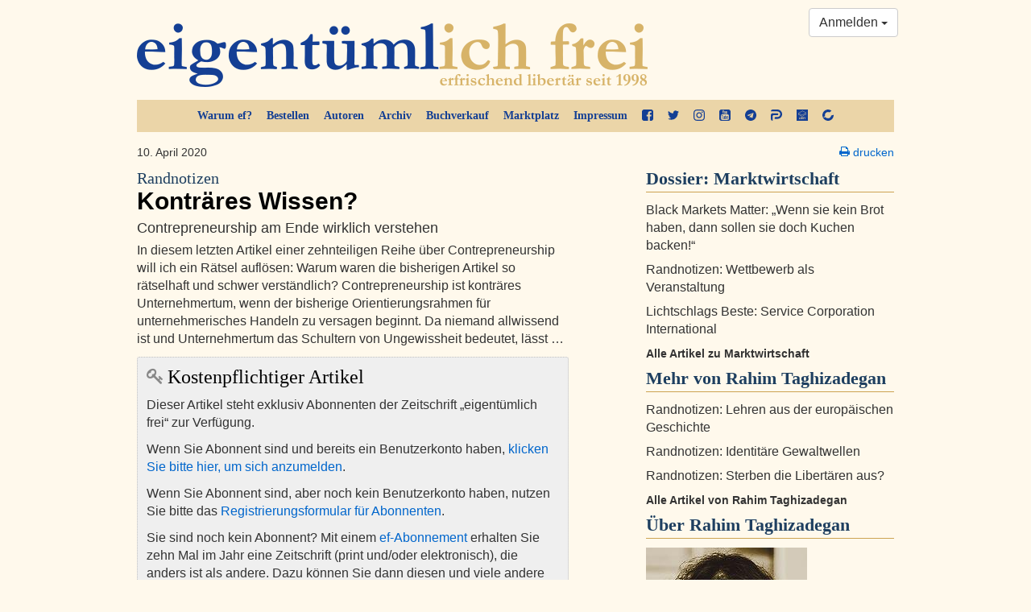

--- FILE ---
content_type: text/html; charset=utf-8
request_url: https://www.google.com/recaptcha/api2/aframe
body_size: 269
content:
<!DOCTYPE HTML><html><head><meta http-equiv="content-type" content="text/html; charset=UTF-8"></head><body><script nonce="v5MjNGOs1VU05_gVpxmP0Q">/** Anti-fraud and anti-abuse applications only. See google.com/recaptcha */ try{var clients={'sodar':'https://pagead2.googlesyndication.com/pagead/sodar?'};window.addEventListener("message",function(a){try{if(a.source===window.parent){var b=JSON.parse(a.data);var c=clients[b['id']];if(c){var d=document.createElement('img');d.src=c+b['params']+'&rc='+(localStorage.getItem("rc::a")?sessionStorage.getItem("rc::b"):"");window.document.body.appendChild(d);sessionStorage.setItem("rc::e",parseInt(sessionStorage.getItem("rc::e")||0)+1);localStorage.setItem("rc::h",'1768647631964');}}}catch(b){}});window.parent.postMessage("_grecaptcha_ready", "*");}catch(b){}</script></body></html>